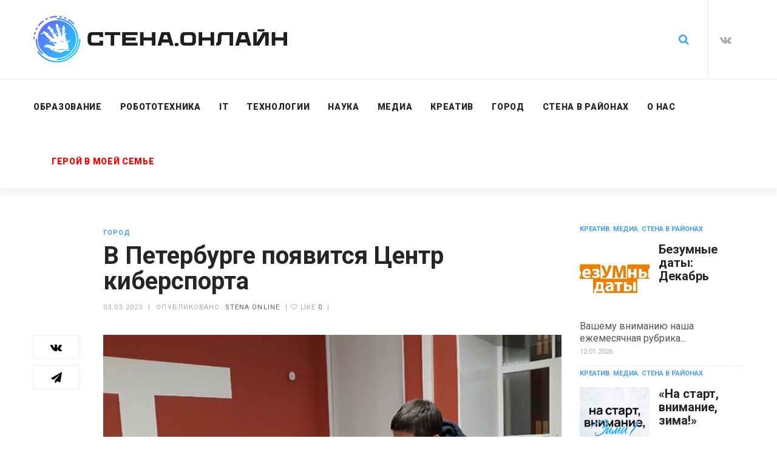

--- FILE ---
content_type: text/html; charset=UTF-8
request_url: https://stena.online/2023/03/12513/
body_size: 15072
content:
<!DOCTYPE html>
<html lang="ru-RU">
<head>
	<meta charset="UTF-8"/>
<meta name="viewport" content="width=device-width, initial-scale=1, maximum-scale=1">



<link rel="profile" href="http://gmpg.org/xfn/11" />



	<link rel="apple-touch-icon" sizes="144x144" href="https://stena.online/wp-content/uploads/logo/circle.svg">

	<link rel="apple-touch-icon" sizes="114x114" href="https://stena.online/wp-content/uploads/logo/circle.svg">

	<link rel="apple-touch-icon" sizes="72x72" href="https://stena.online/wp-content/uploads/logo/circle.svg">

	<link rel="apple-touch-icon" sizes="57x57" href="https://stena.online/wp-content/uploads/logo/circle.svg">
<title>В Петербурге появится Центр киберспорта &#8212; Стена Онлайн</title>
<meta name='robots' content='max-image-preview:large' />
<link rel='dns-prefetch' href='//fonts.googleapis.com' />
<link rel='stylesheet' id='gsf_google-fonts-css' href='https://fonts.googleapis.com/css?family=Josefin+Sans%3A100%2C100i%2C300%2C300i%2Cregular%2C400i%2C600%2C600i%2C700%2C700i%7COswald%3A300%2Cregular%2C700%7CRoboto%3A100%2C100i%2C300%2C300i%2C400%2C400i%2C500%2C500i%2C700%2C700i%2C900%2C900i&#038;subset=latin-ext%2Clatin%2Cvietnamese%2Cgreek-ext%2Cgreek%2Ccyrillic-ext%2Ccyrillic&#038;ver=6.6.4' type='text/css' media='all' />
<link rel='stylesheet' id='wp-block-library-css' href='https://stena.online/wp-includes/css/dist/block-library/style.min.css?ver=6.6.4' type='text/css' media='all' />
<style id='wp-block-library-theme-inline-css' type='text/css'>
.wp-block-audio :where(figcaption){color:#555;font-size:13px;text-align:center}.is-dark-theme .wp-block-audio :where(figcaption){color:#ffffffa6}.wp-block-audio{margin:0 0 1em}.wp-block-code{border:1px solid #ccc;border-radius:4px;font-family:Menlo,Consolas,monaco,monospace;padding:.8em 1em}.wp-block-embed :where(figcaption){color:#555;font-size:13px;text-align:center}.is-dark-theme .wp-block-embed :where(figcaption){color:#ffffffa6}.wp-block-embed{margin:0 0 1em}.blocks-gallery-caption{color:#555;font-size:13px;text-align:center}.is-dark-theme .blocks-gallery-caption{color:#ffffffa6}:root :where(.wp-block-image figcaption){color:#555;font-size:13px;text-align:center}.is-dark-theme :root :where(.wp-block-image figcaption){color:#ffffffa6}.wp-block-image{margin:0 0 1em}.wp-block-pullquote{border-bottom:4px solid;border-top:4px solid;color:currentColor;margin-bottom:1.75em}.wp-block-pullquote cite,.wp-block-pullquote footer,.wp-block-pullquote__citation{color:currentColor;font-size:.8125em;font-style:normal;text-transform:uppercase}.wp-block-quote{border-left:.25em solid;margin:0 0 1.75em;padding-left:1em}.wp-block-quote cite,.wp-block-quote footer{color:currentColor;font-size:.8125em;font-style:normal;position:relative}.wp-block-quote.has-text-align-right{border-left:none;border-right:.25em solid;padding-left:0;padding-right:1em}.wp-block-quote.has-text-align-center{border:none;padding-left:0}.wp-block-quote.is-large,.wp-block-quote.is-style-large,.wp-block-quote.is-style-plain{border:none}.wp-block-search .wp-block-search__label{font-weight:700}.wp-block-search__button{border:1px solid #ccc;padding:.375em .625em}:where(.wp-block-group.has-background){padding:1.25em 2.375em}.wp-block-separator.has-css-opacity{opacity:.4}.wp-block-separator{border:none;border-bottom:2px solid;margin-left:auto;margin-right:auto}.wp-block-separator.has-alpha-channel-opacity{opacity:1}.wp-block-separator:not(.is-style-wide):not(.is-style-dots){width:100px}.wp-block-separator.has-background:not(.is-style-dots){border-bottom:none;height:1px}.wp-block-separator.has-background:not(.is-style-wide):not(.is-style-dots){height:2px}.wp-block-table{margin:0 0 1em}.wp-block-table td,.wp-block-table th{word-break:normal}.wp-block-table :where(figcaption){color:#555;font-size:13px;text-align:center}.is-dark-theme .wp-block-table :where(figcaption){color:#ffffffa6}.wp-block-video :where(figcaption){color:#555;font-size:13px;text-align:center}.is-dark-theme .wp-block-video :where(figcaption){color:#ffffffa6}.wp-block-video{margin:0 0 1em}:root :where(.wp-block-template-part.has-background){margin-bottom:0;margin-top:0;padding:1.25em 2.375em}
</style>
<link rel='stylesheet' id='eedee-gutenslider-init-css' href='https://stena.online/wp-content/plugins/gutenslider/build/gutenslider-init.css?ver=1730541122' type='text/css' media='all' />
<style id='classic-theme-styles-inline-css' type='text/css'>
/*! This file is auto-generated */
.wp-block-button__link{color:#fff;background-color:#32373c;border-radius:9999px;box-shadow:none;text-decoration:none;padding:calc(.667em + 2px) calc(1.333em + 2px);font-size:1.125em}.wp-block-file__button{background:#32373c;color:#fff;text-decoration:none}
</style>
<style id='global-styles-inline-css' type='text/css'>
:root{--wp--preset--aspect-ratio--square: 1;--wp--preset--aspect-ratio--4-3: 4/3;--wp--preset--aspect-ratio--3-4: 3/4;--wp--preset--aspect-ratio--3-2: 3/2;--wp--preset--aspect-ratio--2-3: 2/3;--wp--preset--aspect-ratio--16-9: 16/9;--wp--preset--aspect-ratio--9-16: 9/16;--wp--preset--color--black: #000000;--wp--preset--color--cyan-bluish-gray: #abb8c3;--wp--preset--color--white: #ffffff;--wp--preset--color--pale-pink: #f78da7;--wp--preset--color--vivid-red: #cf2e2e;--wp--preset--color--luminous-vivid-orange: #ff6900;--wp--preset--color--luminous-vivid-amber: #fcb900;--wp--preset--color--light-green-cyan: #7bdcb5;--wp--preset--color--vivid-green-cyan: #00d084;--wp--preset--color--pale-cyan-blue: #8ed1fc;--wp--preset--color--vivid-cyan-blue: #0693e3;--wp--preset--color--vivid-purple: #9b51e0;--wp--preset--gradient--vivid-cyan-blue-to-vivid-purple: linear-gradient(135deg,rgba(6,147,227,1) 0%,rgb(155,81,224) 100%);--wp--preset--gradient--light-green-cyan-to-vivid-green-cyan: linear-gradient(135deg,rgb(122,220,180) 0%,rgb(0,208,130) 100%);--wp--preset--gradient--luminous-vivid-amber-to-luminous-vivid-orange: linear-gradient(135deg,rgba(252,185,0,1) 0%,rgba(255,105,0,1) 100%);--wp--preset--gradient--luminous-vivid-orange-to-vivid-red: linear-gradient(135deg,rgba(255,105,0,1) 0%,rgb(207,46,46) 100%);--wp--preset--gradient--very-light-gray-to-cyan-bluish-gray: linear-gradient(135deg,rgb(238,238,238) 0%,rgb(169,184,195) 100%);--wp--preset--gradient--cool-to-warm-spectrum: linear-gradient(135deg,rgb(74,234,220) 0%,rgb(151,120,209) 20%,rgb(207,42,186) 40%,rgb(238,44,130) 60%,rgb(251,105,98) 80%,rgb(254,248,76) 100%);--wp--preset--gradient--blush-light-purple: linear-gradient(135deg,rgb(255,206,236) 0%,rgb(152,150,240) 100%);--wp--preset--gradient--blush-bordeaux: linear-gradient(135deg,rgb(254,205,165) 0%,rgb(254,45,45) 50%,rgb(107,0,62) 100%);--wp--preset--gradient--luminous-dusk: linear-gradient(135deg,rgb(255,203,112) 0%,rgb(199,81,192) 50%,rgb(65,88,208) 100%);--wp--preset--gradient--pale-ocean: linear-gradient(135deg,rgb(255,245,203) 0%,rgb(182,227,212) 50%,rgb(51,167,181) 100%);--wp--preset--gradient--electric-grass: linear-gradient(135deg,rgb(202,248,128) 0%,rgb(113,206,126) 100%);--wp--preset--gradient--midnight: linear-gradient(135deg,rgb(2,3,129) 0%,rgb(40,116,252) 100%);--wp--preset--font-size--small: 13px;--wp--preset--font-size--medium: 20px;--wp--preset--font-size--large: 36px;--wp--preset--font-size--x-large: 42px;--wp--preset--spacing--20: 0.44rem;--wp--preset--spacing--30: 0.67rem;--wp--preset--spacing--40: 1rem;--wp--preset--spacing--50: 1.5rem;--wp--preset--spacing--60: 2.25rem;--wp--preset--spacing--70: 3.38rem;--wp--preset--spacing--80: 5.06rem;--wp--preset--shadow--natural: 6px 6px 9px rgba(0, 0, 0, 0.2);--wp--preset--shadow--deep: 12px 12px 50px rgba(0, 0, 0, 0.4);--wp--preset--shadow--sharp: 6px 6px 0px rgba(0, 0, 0, 0.2);--wp--preset--shadow--outlined: 6px 6px 0px -3px rgba(255, 255, 255, 1), 6px 6px rgba(0, 0, 0, 1);--wp--preset--shadow--crisp: 6px 6px 0px rgba(0, 0, 0, 1);}:where(.is-layout-flex){gap: 0.5em;}:where(.is-layout-grid){gap: 0.5em;}body .is-layout-flex{display: flex;}.is-layout-flex{flex-wrap: wrap;align-items: center;}.is-layout-flex > :is(*, div){margin: 0;}body .is-layout-grid{display: grid;}.is-layout-grid > :is(*, div){margin: 0;}:where(.wp-block-columns.is-layout-flex){gap: 2em;}:where(.wp-block-columns.is-layout-grid){gap: 2em;}:where(.wp-block-post-template.is-layout-flex){gap: 1.25em;}:where(.wp-block-post-template.is-layout-grid){gap: 1.25em;}.has-black-color{color: var(--wp--preset--color--black) !important;}.has-cyan-bluish-gray-color{color: var(--wp--preset--color--cyan-bluish-gray) !important;}.has-white-color{color: var(--wp--preset--color--white) !important;}.has-pale-pink-color{color: var(--wp--preset--color--pale-pink) !important;}.has-vivid-red-color{color: var(--wp--preset--color--vivid-red) !important;}.has-luminous-vivid-orange-color{color: var(--wp--preset--color--luminous-vivid-orange) !important;}.has-luminous-vivid-amber-color{color: var(--wp--preset--color--luminous-vivid-amber) !important;}.has-light-green-cyan-color{color: var(--wp--preset--color--light-green-cyan) !important;}.has-vivid-green-cyan-color{color: var(--wp--preset--color--vivid-green-cyan) !important;}.has-pale-cyan-blue-color{color: var(--wp--preset--color--pale-cyan-blue) !important;}.has-vivid-cyan-blue-color{color: var(--wp--preset--color--vivid-cyan-blue) !important;}.has-vivid-purple-color{color: var(--wp--preset--color--vivid-purple) !important;}.has-black-background-color{background-color: var(--wp--preset--color--black) !important;}.has-cyan-bluish-gray-background-color{background-color: var(--wp--preset--color--cyan-bluish-gray) !important;}.has-white-background-color{background-color: var(--wp--preset--color--white) !important;}.has-pale-pink-background-color{background-color: var(--wp--preset--color--pale-pink) !important;}.has-vivid-red-background-color{background-color: var(--wp--preset--color--vivid-red) !important;}.has-luminous-vivid-orange-background-color{background-color: var(--wp--preset--color--luminous-vivid-orange) !important;}.has-luminous-vivid-amber-background-color{background-color: var(--wp--preset--color--luminous-vivid-amber) !important;}.has-light-green-cyan-background-color{background-color: var(--wp--preset--color--light-green-cyan) !important;}.has-vivid-green-cyan-background-color{background-color: var(--wp--preset--color--vivid-green-cyan) !important;}.has-pale-cyan-blue-background-color{background-color: var(--wp--preset--color--pale-cyan-blue) !important;}.has-vivid-cyan-blue-background-color{background-color: var(--wp--preset--color--vivid-cyan-blue) !important;}.has-vivid-purple-background-color{background-color: var(--wp--preset--color--vivid-purple) !important;}.has-black-border-color{border-color: var(--wp--preset--color--black) !important;}.has-cyan-bluish-gray-border-color{border-color: var(--wp--preset--color--cyan-bluish-gray) !important;}.has-white-border-color{border-color: var(--wp--preset--color--white) !important;}.has-pale-pink-border-color{border-color: var(--wp--preset--color--pale-pink) !important;}.has-vivid-red-border-color{border-color: var(--wp--preset--color--vivid-red) !important;}.has-luminous-vivid-orange-border-color{border-color: var(--wp--preset--color--luminous-vivid-orange) !important;}.has-luminous-vivid-amber-border-color{border-color: var(--wp--preset--color--luminous-vivid-amber) !important;}.has-light-green-cyan-border-color{border-color: var(--wp--preset--color--light-green-cyan) !important;}.has-vivid-green-cyan-border-color{border-color: var(--wp--preset--color--vivid-green-cyan) !important;}.has-pale-cyan-blue-border-color{border-color: var(--wp--preset--color--pale-cyan-blue) !important;}.has-vivid-cyan-blue-border-color{border-color: var(--wp--preset--color--vivid-cyan-blue) !important;}.has-vivid-purple-border-color{border-color: var(--wp--preset--color--vivid-purple) !important;}.has-vivid-cyan-blue-to-vivid-purple-gradient-background{background: var(--wp--preset--gradient--vivid-cyan-blue-to-vivid-purple) !important;}.has-light-green-cyan-to-vivid-green-cyan-gradient-background{background: var(--wp--preset--gradient--light-green-cyan-to-vivid-green-cyan) !important;}.has-luminous-vivid-amber-to-luminous-vivid-orange-gradient-background{background: var(--wp--preset--gradient--luminous-vivid-amber-to-luminous-vivid-orange) !important;}.has-luminous-vivid-orange-to-vivid-red-gradient-background{background: var(--wp--preset--gradient--luminous-vivid-orange-to-vivid-red) !important;}.has-very-light-gray-to-cyan-bluish-gray-gradient-background{background: var(--wp--preset--gradient--very-light-gray-to-cyan-bluish-gray) !important;}.has-cool-to-warm-spectrum-gradient-background{background: var(--wp--preset--gradient--cool-to-warm-spectrum) !important;}.has-blush-light-purple-gradient-background{background: var(--wp--preset--gradient--blush-light-purple) !important;}.has-blush-bordeaux-gradient-background{background: var(--wp--preset--gradient--blush-bordeaux) !important;}.has-luminous-dusk-gradient-background{background: var(--wp--preset--gradient--luminous-dusk) !important;}.has-pale-ocean-gradient-background{background: var(--wp--preset--gradient--pale-ocean) !important;}.has-electric-grass-gradient-background{background: var(--wp--preset--gradient--electric-grass) !important;}.has-midnight-gradient-background{background: var(--wp--preset--gradient--midnight) !important;}.has-small-font-size{font-size: var(--wp--preset--font-size--small) !important;}.has-medium-font-size{font-size: var(--wp--preset--font-size--medium) !important;}.has-large-font-size{font-size: var(--wp--preset--font-size--large) !important;}.has-x-large-font-size{font-size: var(--wp--preset--font-size--x-large) !important;}
:where(.wp-block-post-template.is-layout-flex){gap: 1.25em;}:where(.wp-block-post-template.is-layout-grid){gap: 1.25em;}
:where(.wp-block-columns.is-layout-flex){gap: 2em;}:where(.wp-block-columns.is-layout-grid){gap: 2em;}
:root :where(.wp-block-pullquote){font-size: 1.5em;line-height: 1.6;}
</style>
<link rel='stylesheet' id='gsf_admin-bar-css' href='https://stena.online/wp-content/plugins/achilles-framework/assets/css/admin-bar.min.css?ver=1.4' type='text/css' media='all' />
<link rel='stylesheet' id='font-awesome-css' href='https://stena.online/wp-content/plugins/achilles-framework/libs/smart-framework/assets/vendors/font-awesome/css/font-awesome.min.css?ver=4.7.0' type='text/css' media='all' />
<link rel='stylesheet' id='font-elegant-css' href='https://stena.online/wp-content/themes/g5plus-achilles/assets/vendors/font-elegant/css/font-elegant.min.css?ver=6.6.4' type='text/css' media='all' />
<link rel='stylesheet' id='gsf_xmenu-animate-css' href='https://stena.online/wp-content/plugins/achilles-framework/core/xmenu/assets/css/animate.min.css?ver=3.5.1' type='text/css' media='all' />
<link rel='stylesheet' id='ladda-css' href='https://stena.online/wp-content/plugins/g5plus-post-like/assets/vendors/ladda/ladda-themeless.min.css?ver=1.0' type='text/css' media='all' />
<link rel='stylesheet' id='dashicons-css' href='https://stena.online/wp-includes/css/dashicons.min.css?ver=6.6.4' type='text/css' media='all' />
<link rel='stylesheet' id='post-views-counter-frontend-css' href='https://stena.online/wp-content/plugins/post-views-counter/css/frontend.min.css?ver=1.4.7' type='text/css' media='all' />
<link rel='stylesheet' id='bootstrap-css' href='https://stena.online/wp-content/themes/g5plus-achilles/assets/vendors/bootstrap/css/bootstrap.min.css?ver=3.3.7' type='text/css' media='all' />
<link rel='stylesheet' id='custom-bootstrap-css' href='https://stena.online/wp-content/themes/g5plus-achilles/assets/vendors/bootstrap/css/custom-bootstrap.min.css?ver=3.3.7' type='text/css' media='all' />
<link rel='stylesheet' id='owl-carousel-css' href='https://stena.online/wp-content/themes/g5plus-achilles/assets/vendors/owl.carousel/assets/owl.carousel.min.css?ver=2.2.0' type='text/css' media='all' />
<link rel='stylesheet' id='owl-carousel-theme-default-css' href='https://stena.online/wp-content/themes/g5plus-achilles/assets/vendors/owl.carousel/assets/owl.theme.default.min.css?ver=2.2.0' type='text/css' media='all' />
<link rel='stylesheet' id='perfect-scrollbar-css' href='https://stena.online/wp-content/plugins/achilles-framework/libs/smart-framework/assets/vendors/perfect-scrollbar/css/perfect-scrollbar.min.css?ver=0.6.11' type='text/css' media='all' />
<link rel='stylesheet' id='magnific-popup-css' href='https://stena.online/wp-content/plugins/achilles-framework/libs/smart-framework/assets/vendors/magnific-popup/magnific-popup.min.css?ver=1.1.0' type='text/css' media='all' />
<link rel='stylesheet' id='animate-css-css' href='https://stena.online/wp-content/themes/g5plus-achilles/assets/css/animate.min.css?ver=1.0' type='text/css' media='all' />
<link rel='stylesheet' id='gsf_main-css' href='https://stena.online/wp-content/themes/g5plus-achilles/style.min.css?ver=6.6.4' type='text/css' media='all' />
<style id='gsf_main-inline-css' type='text/css'>
			body {
				background-color: #fff !important
			}				.site-loading {
					background-color: #fff !important;
				}                        .top-drawer-content {
                                                        padding-top: 10px;                            padding-bottom: 10px;
                        }                        #primary-content {
                                                        padding-left: 0px;                            padding-right: 0px;                            padding-top: 60px;                            padding-bottom: 60px;
                        }                .thumbnail-size-thumbnail:before {
                    padding-bottom: 100%;
                }                .thumbnail-size-medium:before {
                    padding-bottom: 100%;
                }                .thumbnail-size-large:before {
                    padding-bottom: 100%;
                }                .thumbnail-size-gs-tiny:before {
                    padding-bottom: 19998%;
                }                .thumbnail-size-xl:before {
                    padding-bottom: 624.9375%;
                }                .thumbnail-size-xxl:before {
                    padding-bottom: 454.5%;
                }                .thumbnail-size-xxxl:before {
                    padding-bottom: 357.10714285714%;
                }                .thumbnail-size-xxxxl:before {
                    padding-bottom: 294.08823529412%;
                }                .thumbnail-size-xxxxxl:before {
                    padding-bottom: 249.975%;
                }                .thumbnail-size-1536x1536:before {
                    padding-bottom: 100%;
                }                .thumbnail-size-2048x2048:before {
                    padding-bottom: 100%;
                }.vc_custom_1619513376177{background-color: #f7f7f7 !important;}                .canvas-overlay {
                    cursor: url(https://stena.online/wp-content/themes/g5plus-achilles/assets/images/close.png) 15 15, default;
                }
</style>
<link rel='stylesheet' id='gsf_skin_skin-light-css' href='https://stena.online/wp-content/themes/g5plus-achilles/assets/skin/skin-light.min.css?ver=6.6.4' type='text/css' media='all' />
<link rel='stylesheet' id='js_composer_front-css' href='https://stena.online/wp-content/plugins/js_composer/assets/css/js_composer.min.css?ver=6.5.0' type='text/css' media='all' />
<link rel='stylesheet' id='child-style-css' href='https://stena.online/wp-content/themes/g5plus-achilles-child/style.css?ver=6.6.4' type='text/css' media='all' />
<script type="text/javascript" src="https://stena.online/wp-includes/js/jquery/jquery.min.js?ver=3.7.1" id="jquery-core-js"></script>
<script type="text/javascript" src="https://stena.online/wp-includes/js/jquery/jquery-migrate.min.js?ver=3.4.1" id="jquery-migrate-js"></script>
<link rel="https://api.w.org/" href="https://stena.online/wp-json/" /><link rel="alternate" title="JSON" type="application/json" href="https://stena.online/wp-json/wp/v2/posts/12513" /><meta name="generator" content="WordPress 6.6.4" />
<link rel="canonical" href="https://stena.online/2023/03/12513/" />
<link rel='shortlink' href='https://stena.online/?p=12513' />
<link rel="alternate" title="oEmbed (JSON)" type="application/json+oembed" href="https://stena.online/wp-json/oembed/1.0/embed?url=https%3A%2F%2Fstena.online%2F2023%2F03%2F12513%2F" />
<style type="text/css" id="g5plus-custom-css"></style><style type="text/css" id="g5plus-custom-js"></style><meta name="generator" content="Powered by WPBakery Page Builder - drag and drop page builder for WordPress."/>
<link rel="icon" href="https://stena.online/wp-content/uploads/2024/09/СТЕНА.ОНЛАЙН-Логотип-1.png" sizes="32x32" />
<link rel="icon" href="https://stena.online/wp-content/uploads/2024/09/СТЕНА.ОНЛАЙН-Логотип-1.png" sizes="192x192" />
<link rel="apple-touch-icon" href="https://stena.online/wp-content/uploads/2024/09/СТЕНА.ОНЛАЙН-Логотип-1.png" />
<meta name="msapplication-TileImage" content="https://stena.online/wp-content/uploads/2024/09/СТЕНА.ОНЛАЙН-Логотип-1.png" />
<style type="text/css" id="gsf-custom-css"></style>		<style type="text/css" id="wp-custom-css">
			/* Пункт главного меню Герой в моей семье*/
#hero-link {
	color: red;
}
.entry-thumb-wrap.entry-thumb-single.entry-thumb-mode-image {
 text-align: left!important;
}
a {
	color: #3e9fff;
}
li.meta-view .post-views  {
	display: none;
}
a:hover, 
    color: #684CE6!important;
}
article.post-default .gf-post-meta > li > a:hover {
    color: #684CE6;
    text-decoration: none;
}
.skin-light .main-menu a:hover, .gf-skin .skin-light .main-menu a:hover, .gf-skin .gf-skin .skin-light .main-menu a:hover, .gf-skin .gf-skin .gf-skin .skin-light .main-menu a:hover {
    color: #684CE6;
}
.skin-light.sub-menu a:hover, .gf-skin .skin-light.sub-menu a:hover, .gf-skin .gf-skin .skin-light.sub-menu a:hover, .gf-skin .gf-skin .gf-skin .skin-light.sub-menu a:hover {
    color: #684CE6;
}
.skin-light.sub-menu a, .gf-skin .skin-light.sub-menu a, .gf-skin .gf-skin .skin-light.sub-menu a, .gf-skin .gf-skin .gf-skin .skin-light.sub-menu a {
    font-weight: 400;
}
.gf-cate-title h1 {
		font-weight: 300;
}
article.post-default .gf-post-meta > li > a:hover {
    color: #684CE6;
}
.skin-light a:hover, .gf-skin .skin-light a:hover, .gf-skin .gf-skin .skin-light a:hover, .gf-skin .gf-skin .gf-skin .skin-light a:hover, .skin-light .gsf-link:hover, .gf-skin .skin-light .gsf-link:hover, .gf-skin .gf-skin .skin-light .gsf-link:hover, .gf-skin .gf-skin .gf-skin .skin-light .gsf-link:hover, .skin-light a:focus, .gf-skin .skin-light a:focus, .gf-skin .gf-skin .skin-light a:focus, .gf-skin .gf-skin .gf-skin .skin-light a:focus, .skin-light .gsf-link:focus, .gf-skin .skin-light .gsf-link:focus, .gf-skin .gf-skin .skin-light .gsf-link:focus, .gf-skin .gf-skin .gf-skin .skin-light .gsf-link:focus {
    color: #684CE6;
}
.skin-light a:hover, .gf-skin .skin-light a:hover, .gf-skin .gf-skin .skin-light a:hover, .gf-skin .gf-skin .gf-skin .skin-light a:hover, .skin-light .gsf-link:hover, .gf-skin .skin-light .gsf-link:hover, .gf-skin .gf-skin .skin-light .gsf-link:hover, .gf-skin .gf-skin .gf-skin .skin-light .gsf-link:hover, .skin-light a:focus, .gf-skin .skin-light a:focus, .gf-skin .gf-skin .skin-light a:focus, .gf-skin .gf-skin .gf-skin .skin-light a:focus, .skin-light .gsf-link:focus, .gf-skin .skin-light .gsf-link:focus, .gf-skin .gf-skin .skin-light .gsf-link:focus, .gf-skin .gf-skin .gf-skin .skin-light .gsf-link:focus {
    color: #684CE6;
}
article.post-default .gf-post-meta > li > a:hover {
    color: #684CE6;
    text-decoration: none;
}
article.post-default .gf-post-meta > li > a:hover {
    color: #684CE6;
    text-decoration: none;
}
article.post-single .gf-post-meta > li a:hover {
    color: #684CE6 !important;
}
article.post-single .gf-post-meta > li a:hover {
    color: #684CE6 !important;
}
.owl-carousel.owl-theme .owl-dots .owl-dot.active span, .owl-carousel.owl-theme .owl-dots .owl-dot:hover span {
    background: #684CE6;
    border-color: #684CE6;
}
.years-wrapper {
        width: 100%;
    }
.years-banner {
        width: 100%;
    }		</style>
		<noscript><style> .wpb_animate_when_almost_visible { opacity: 1; }</style></noscript></head>
<body class="post-template-default single single-post postid-12513 single-format-standard wp-embed-responsive chrome single-post-layout-3 wpb-js-composer js-comp-ver-6.5.0 vc_responsive" >
<!-- Open Wrapper -->
<div id="gf-wrapper" class="gf-skin skin-light">
	<header data-layout="header-1" data-responsive-breakpoint="1199" data-sticky-skin="gf-skin skin-light" class="main-header header-1 gf-skin skin-light">
		<div class="header-wrap gf-border-bottom border-color">
	<div class="header-above gf-border-bottom border-color">
		<div class="container">
			<div class="header-inner x-nav-menu-container clearfix">
				<ul class="header-customize header-customize-left gf-inline">
				</ul>
				<div class="logo-header has-logo-sticky">
	<a class="main-logo" href="https://stena.online/"
	   title="Стена Онлайн-Городская интернет-газета школьников">
					<img  src="http://stena.online/wp-content/uploads/2025/07/stena-logo-20250721.png"
															   alt="Стена Онлайн-Городская интернет-газета школьников">
			</a>
			<a class="sticky-logo" href="https://stena.online/" title="Стена Онлайн-Городская интернет-газета школьников">
							<img  src="http://stena.online/wp-content/uploads/2025/07/stena-logo-20250721.png"
																		  alt="Стена Онлайн-Городская интернет-газета школьников">
					</a>
	</div>
				<ul class="header-customize header-customize-right gf-inline">
						<li class="customize-search">
				<a class="search-popup-link" href="#search-popup"><i class="fa fa-search"></i></a>

			</li>
					<li class="customize-social-networks">
				<ul class="gf-social-icon gf-inline">
									<li class="social-vk">
									<a class="" title="VK" href="https://vk.com/stena.online"><i class="fa fa-vk"></i></a>
				
			</li>
			</ul>

			</li>
			</ul>
			</div>
		</div>
	</div>
	<nav data-skin="gf-skin skin-light" class="primary-menu gf-skin skin-light header-sticky">
		<div class="container">
			<div class="primary-menu-inner">
				<ul class="header-customize header-customize-nav_left gf-inline">
				</ul>
				<div class="logo-header has-logo-sticky">
	<a class="main-logo" href="https://stena.online/"
	   title="Стена Онлайн-Городская интернет-газета школьников">
					<img  src="http://stena.online/wp-content/uploads/2025/07/stena-logo-20250721.png"
															   alt="Стена Онлайн-Городская интернет-газета школьников">
			</a>
			<a class="sticky-logo" href="https://stena.online/" title="Стена Онлайн-Городская интернет-газета школьников">
							<img  src="http://stena.online/wp-content/uploads/2025/07/stena-logo-20250721.png"
																		  alt="Стена Онлайн-Городская интернет-газета школьников">
					</a>
	</div>
									<ul id="main-menu" class="main-menu clearfix x-nav-menu"><li id="menu-item-7350" class="menu-item menu-item-type-taxonomy menu-item-object-category menu-item-7350" data-transition="x-fadeInUp"><a class="x-menu-link"  href="https://stena.online/category/%d0%be%d0%b1%d1%80%d0%b0%d0%b7%d0%be%d0%b2%d0%b0%d0%bd%d0%b8%d0%b5/"><span class='x-menu-link-text'>Образование</span></a></li>
<li id="menu-item-13882" class="menu-item menu-item-type-taxonomy menu-item-object-category menu-item-13882" data-transition="x-fadeInUp"><a class="x-menu-link"  href="https://stena.online/category/%d1%80%d0%be%d0%b1%d0%be%d1%82%d0%be%d1%82%d0%b5%d1%85%d0%bd%d0%b8%d0%ba%d0%b0/"><span class='x-menu-link-text'>Робототехника</span></a></li>
<li id="menu-item-13880" class="menu-item menu-item-type-taxonomy menu-item-object-category menu-item-13880" data-transition="x-fadeInUp"><a class="x-menu-link"  href="https://stena.online/category/it/"><span class='x-menu-link-text'>IT</span></a></li>
<li id="menu-item-10815" class="menu-item menu-item-type-taxonomy menu-item-object-category menu-item-10815" data-transition="x-fadeInUp"><a class="x-menu-link"  href="https://stena.online/category/%d1%82%d0%b5%d1%85%d0%bd%d0%be%d0%bb%d0%be%d0%b3%d0%b8%d0%b8/"><span class='x-menu-link-text'>Технологии</span></a></li>
<li id="menu-item-10813" class="menu-item menu-item-type-taxonomy menu-item-object-category menu-item-10813" data-transition="x-fadeInUp"><a class="x-menu-link"  href="https://stena.online/category/%d0%bd%d0%b0%d1%83%d0%ba%d0%b0/"><span class='x-menu-link-text'>Наука</span></a></li>
<li id="menu-item-13881" class="menu-item menu-item-type-taxonomy menu-item-object-category menu-item-13881" data-transition="x-fadeInUp"><a class="x-menu-link"  href="https://stena.online/category/%d0%bc%d0%b5%d0%b4%d0%b8%d0%b0/"><span class='x-menu-link-text'>Медиа</span></a></li>
<li id="menu-item-7313" class="menu-item menu-item-type-taxonomy menu-item-object-category menu-item-7313" data-transition="x-fadeInUp"><a class="x-menu-link"  href="https://stena.online/category/%d0%ba%d1%80%d0%b5%d0%b0%d1%82%d0%b8%d0%b2/"><span class='x-menu-link-text'>Креатив</span></a></li>
<li id="menu-item-7308" class="menu-item menu-item-type-taxonomy menu-item-object-category current-post-ancestor current-menu-parent current-post-parent menu-item-7308" data-transition="x-fadeInUp"><a class="x-menu-link"  href="https://stena.online/category/%d0%b3%d0%be%d1%80%d0%be%d0%b4/"><span class='x-menu-link-text'>Город</span></a></li>
<li id="menu-item-10806" class="menu-item menu-item-type-taxonomy menu-item-object-category menu-item-10806" data-transition="x-fadeInUp"><a class="x-menu-link"  href="https://stena.online/category/stenavr/"><span class='x-menu-link-text'>Стена в районах</span></a></li>
<li id="menu-item-510" class="menu-item menu-item-type-post_type menu-item-object-page menu-item-510" data-transition="x-fadeInUp"><a class="x-menu-link"  href="https://stena.online/about/"><span class='x-menu-link-text'>О НАС</span></a></li>
<li id="menu-item-13450" class="menu-item menu-item-type-post_type menu-item-object-page menu-item-13450" data-transition="x-fadeInUp"><a class="x-menu-link"  href="https://stena.online/hero-in-my-family/"><span class='x-menu-link-text'><span id="hero-link">Герой в моей семье</span></span></a></li>
</ul>								<ul class="header-customize header-customize-nav_right gf-inline">
				</ul>
			</div>
		</div>
	</nav>
</div>


</header>
<header data-sticky-skin="gf-skin skin-light" class="mobile-header header-1 gf-skin skin-light">
		<div class="mobile-header-wrap">
	<div class="container">
		<div class="mobile-header-inner clearfix">
			<div class="mobile-header-menu">
	<div data-off-canvas="true" data-off-canvas-target="#mobile-navigation-wrapper" data-off-canvas-position="left"
	     class="gf-toggle-icon"><span></span></div>
</div>
			<div class="mobile-logo-header">
	<a href="https://stena.online/" title="Стена Онлайн-Городская интернет-газета школьников">
					<img  src="http://stena.online/wp-content/uploads/2025/07/stena-logo-20250721.png" alt="Стена Онлайн-Городская интернет-газета школьников">
			</a>
</div>


			<ul class="header-customize header-customize-mobile gf-inline">
						<li class="customize-search">
				<a class="search-popup-link" href="#search-popup"><i class="fa fa-search"></i></a>

			</li>
			</ul>
		</div>
	</div>
</div>
	</header>
	<!-- Open Wrapper Content -->
	<div id="wrapper-content" class="clearfix ">
		<!-- Primary Content Wrapper -->
<div id="primary-content" class="">
		<!-- Primary Content Container -->
		<div class="container clearfix">
								<!-- Primary Content Row -->
		<div class="row clearfix">
			<!-- Primary Content Inner -->
			<div class="col-md-9">
				
<div class="gf-single-wrap clearfix">
	<article id="post-12513" class="post-single clearfix post-12513 post type-post status-publish format-standard has-post-thumbnail hentry category-4158">
		<div class="gf-post-content">
			<div class="gf-entry-meta-top">
				<ul class="gf-post-meta gf-inline">
	<li class="meta-cat">
		<a href="https://stena.online/category/%d0%b3%d0%be%d1%80%d0%be%d0%b4/" rel="category tag">Город</a>	</li>
</ul>
				<h3 class="gf-post-title">В Петербурге появится Центр киберспорта</h3>
				<ul class="gf-post-meta gf-inline">
	<li class="meta-date">
		<a href="https://stena.online/2023/03/12513/" rel="bookmark" title="В Петербурге появится Центр киберспорта"> 03.03.2023 </a>
	</li>
	<li>|</li>
	<li class="meta-author">
		<span>Опубликовано: </span><a title="STENA Online" href="https://stena.online/author/admin/">STENA Online</a>
	</li>
		<li>|</li><li class="meta-like"><a data-spinner-color="#3e9fff"
   data-style="zoom-in"
   data-spinner-size="20"
   class="ladda-button gf-post-like"
   data-post-like="true"
   data-options='{"action":"gpl_post_like","id":12513,"status":false,"nonce":"ae97537dc9"}'
   href="javascript:;">
	<i class="fa fa-heart-o"></i> Like <span class="post-like-count">0</span>
</a>


</li>			<li>|</li>
		<li class="meta-view">
			<div class="post-views content-post post-12513 entry-meta load-static">
				<span class="post-views-icon dashicons dashicons-chart-bar"></span> <span class="post-views-label">Просмотров:</span> <span class="post-views-count">566</span>
			</div>		</li>
		</ul>
			</div>
			<div class="gf-post-content-inner clearfix">
				<div class="gf-post-content-inner-left">
					<ul class="gf-social-icon gf-inline social-icon-square">
			<li class="pinterest">
						<a class=""
			   href="https://vk.com/share.php?url=https://stena.online/2023/03/12513/&image=https://stena.online/wp-content/uploads/2019/08/киберспорт.jpg&title=В Петербурге появится Центр киберспорта" data-toggle="tooltip" title="vk" target="_blank"
			   rel="nofollow">
				<i class="fa fa-vk"></i> 			</a>
		</li>
				<li class="telegram">
						<a class=""
			   href="https://t.me/share/url?url=https://stena.online/2023/03/12513/&text=В Петербурге появится Центр киберспорта" data-toggle="tooltip" title="telegram" target="_blank"
			   rel="nofollow">
				<i class="fa fa-send"></i> 			</a>
		</li>
		</ul>
				</div>
				<div class="gf-post-content-inner-right">
							<div class="entry-thumb-wrap entry-thumb-mode-image entry-thumb-format- entry-thumb-single entry-thumb-mode-image">
		
							<div class="entry-thumbnail">
	<a data-magnific="true" data-gallery-id="" data-magnific-options='[]' href="https://stena.online/wp-content/uploads/2019/08/киберспорт.jpg" class="zoom-image"><i class="fa fa-expand"></i></a>

	
			
					<div class="entry-thumbnail-overlay" title="В Петербурге появится Центр киберспорта">
				<img width="800" height="534" src="https://stena.online/wp-content/uploads/2019/08/киберспорт.jpg" class="img-responsive" alt="киберспорт">
			</div>
			</div>


	
			</div>

					<div class="gf-entry-content clearfix">
						
<p>В Санкт-Петербурге работают над созданием Центра киберспорта. Его обещают открыть в 2024 году.</p>



<p>Центр расположится на проспекте Наставников, о чем сообщил глава&nbsp;Красногвардейского района Евгений Разумишкин. По его словам, в районном центре спорта уже идет ремонт, все работы должны быть завершены к марту следующего года – в здании появится пространство для геймеров.</p>



<blockquote class="wp-block-quote is-layout-flow wp-block-quote-is-layout-flow"><p><em>«Компьютерные игры давно перестали быть просто увлечением, сегодня это целая индустрия, которая стала официальным видом спорта и переросла в профессию», — отметил Разумишкин.</em></p></blockquote>



<p>Планируется, что в Центре киберспорта будет установлено 30 игровых ПК, зона с игровыми консолями, VR-площадка. Также Центр будет оснащен всем необходимым для проведения видеоигровых соревнований и их трансляций.</p>
					</div>
					<ul class="gf-post-meta gf-inline">
	</ul>
				</div>
			</div>
		
		</div>
	</article>
	<div class="entry-meta-tag-and-share-wrap clearfix">
			<div class="gf-post-meta-tag">
					</div>
				<div class="gf-post-meta-share">
			<ul class="gf-social-icon gf-inline social-icon-square">
			<li class="pinterest">
						<a class=""
			   href="https://vk.com/share.php?url=https://stena.online/2023/03/12513/&image=https://stena.online/wp-content/uploads/2019/08/киберспорт.jpg&title=В Петербурге появится Центр киберспорта" data-toggle="tooltip" title="vk" target="_blank"
			   rel="nofollow">
				<i class="fa fa-vk"></i> 			</a>
		</li>
				<li class="telegram">
						<a class=""
			   href="https://t.me/share/url?url=https://stena.online/2023/03/12513/&text=В Петербурге появится Центр киберспорта" data-toggle="tooltip" title="telegram" target="_blank"
			   rel="nofollow">
				<i class="fa fa-send"></i> 			</a>
		</li>
		</ul>
		</div>
	</div>
<nav class="gf-post-navigation clearfix">
		<div class="post-prev post-prev-12573 post-nav-bg">
					<span><a href="https://stena.online/2023/03/12573/" title="Предыдущая статья">Предыдущая статья</a></span>
			<h3 class="gf-post-title">
				<a href="https://stena.online/2023/03/12573/" title="Возможности «Пушкинской карты» хотят расширить">Возможности «Пушкинской карты» хотят расширить</a>
			</h3>
			</div>
		<div class="post-next post-next-12511 post-nav-bg">
					<span><a href="https://stena.online/2023/03/12511/" title="Следующая статья">Следующая статья</a></span>
			<h3 class="gf-post-title">
			<a href="https://stena.online/2023/03/12511/"
			   title="Открылся прием заявок от студентов на именные стипендии">Открылся прием заявок от студентов на именные стипендии</a>
			</h3>
			</div>
</nav>
<div class="gf-single-related-wrap">
	<h4 class="gf-heading-title"><span class="fw-bold text-normal accent-color">Читать </span>еще</h4>
	<div data-items-wrapper class="gf-blog-wrap clearfix">
		<div data-owl-options='{"dots":true,"items":3,"margin":40,"slideBy":3,"responsive":{"1200":{"items":3,"margin":40,"slideBy":3},"992":{"items":3,"margin":40,"slideBy":3},"768":{"items":2,"margin":40,"slideBy":2},"0":{"items":2,"margin":40,"slideBy":2}},"autoHeight":true}' data-items-container="true" class="gf-blog-inner clearfix layout-large-image-3 blog-has-sidebar owl-carousel owl-theme">
		<article class="clearfix post-default post-large-image-3 post-13968 post type-post status-publish format-standard has-post-thumbnail hentry category-4158 category-2034 category-5255 category-stenavr">
	<div class="gf-post-inner clearfix">
				<div class="entry-thumb-wrap entry-thumb-mode-background entry-thumb-format- entry-thumb-mode-background">
		
							<div class="entry-thumbnail">
	<a data-magnific="true" data-gallery-id="" data-magnific-options='[]' href="https://stena.online/wp-content/uploads/2025/12/mHjbreJOpD2nBJAODkeIH7ZVXQ0CjLSEr9iIjOpYE3aKWVVB3Js-Nfh8waP2D74JEEl59Yf50s8Utxh1M0z-vopU.jpg" class="zoom-image"><i class="fa fa-expand"></i></a>

	
								<a data-original="https://stena.online/wp-content/uploads/2025/12/mHjbreJOpD2nBJAODkeIH7ZVXQ0CjLSEr9iIjOpYE3aKWVVB3Js-Nfh8waP2D74JEEl59Yf50s8Utxh1M0z-vopU.jpg" class="entry-thumbnail-overlay thumbnail-size-large-image-3 placeholder-image gf-lazy" href="https://stena.online/2025/12/13968/" title="Волшебство приходит в зоопарк"></a>
			</div>


	
			</div>

		<div class="gf-post-content">
			<ul class="gf-post-meta gf-inline">
	<li class="meta-cat">
		<a href="https://stena.online/category/%d0%b3%d0%be%d1%80%d0%be%d0%b4/" rel="category tag">Город</a>, <a href="https://stena.online/category/%d0%ba%d1%80%d0%b5%d0%b0%d1%82%d0%b8%d0%b2/" rel="category tag">Креатив</a>, <a href="https://stena.online/category/%d0%bc%d0%b5%d0%b4%d0%b8%d0%b0/" rel="category tag">Медиа</a>, <a href="https://stena.online/category/stenavr/" rel="category tag">Стена в районах</a>	</li>
</ul>
			<h3 class="gf-post-title"><a title="Волшебство приходит в зоопарк" href="https://stena.online/2025/12/13968/">Волшебство приходит в зоопарк</a></h3>
		</div>
	</div>
</article>
<article class="clearfix post-default post-large-image-3 post-13898 post type-post status-publish format-standard has-post-thumbnail hentry category-4158 category-2034 category-5255">
	<div class="gf-post-inner clearfix">
				<div class="entry-thumb-wrap entry-thumb-mode-background entry-thumb-format- entry-thumb-mode-background">
		
							<div class="entry-thumbnail">
	<a data-magnific="true" data-gallery-id="" data-magnific-options='[]' href="https://stena.online/wp-content/uploads/2025/10/fairytale-life.jpg" class="zoom-image"><i class="fa fa-expand"></i></a>

	
								<a data-original="https://stena.online/wp-content/uploads/2025/10/fairytale-life.jpg" class="entry-thumbnail-overlay thumbnail-size-large-image-3 placeholder-image gf-lazy" href="https://stena.online/2025/04/13898/" title="Не жизнь,  а сказка!"></a>
			</div>


	
			</div>

		<div class="gf-post-content">
			<ul class="gf-post-meta gf-inline">
	<li class="meta-cat">
		<a href="https://stena.online/category/%d0%b3%d0%be%d1%80%d0%be%d0%b4/" rel="category tag">Город</a>, <a href="https://stena.online/category/%d0%ba%d1%80%d0%b5%d0%b0%d1%82%d0%b8%d0%b2/" rel="category tag">Креатив</a>, <a href="https://stena.online/category/%d0%bc%d0%b5%d0%b4%d0%b8%d0%b0/" rel="category tag">Медиа</a>	</li>
</ul>
			<h3 class="gf-post-title"><a title="Не жизнь,  а сказка!" href="https://stena.online/2025/04/13898/">Не жизнь,  а сказка!</a></h3>
		</div>
	</div>
</article>
<article class="clearfix post-default post-large-image-3 post-13986 post type-post status-publish format-standard has-post-thumbnail hentry category-4158 category-2034 category-5255 category-stenavr">
	<div class="gf-post-inner clearfix">
				<div class="entry-thumb-wrap entry-thumb-mode-background entry-thumb-format- entry-thumb-mode-background">
		
							<div class="entry-thumbnail">
	<a data-magnific="true" data-gallery-id="" data-magnific-options='[]' href="https://stena.online/wp-content/uploads/2025/01/photo_5426863265410649884_y.jpg" class="zoom-image"><i class="fa fa-expand"></i></a>

	
								<a data-original="https://stena.online/wp-content/uploads/2025/01/photo_5426863265410649884_y.jpg" class="entry-thumbnail-overlay thumbnail-size-large-image-3 placeholder-image gf-lazy" href="https://stena.online/2025/01/13986/" title="Топ-Гид: 25 и 26 января"></a>
			</div>


	
			</div>

		<div class="gf-post-content">
			<ul class="gf-post-meta gf-inline">
	<li class="meta-cat">
		<a href="https://stena.online/category/%d0%b3%d0%be%d1%80%d0%be%d0%b4/" rel="category tag">Город</a>, <a href="https://stena.online/category/%d0%ba%d1%80%d0%b5%d0%b0%d1%82%d0%b8%d0%b2/" rel="category tag">Креатив</a>, <a href="https://stena.online/category/%d0%bc%d0%b5%d0%b4%d0%b8%d0%b0/" rel="category tag">Медиа</a>, <a href="https://stena.online/category/stenavr/" rel="category tag">Стена в районах</a>	</li>
</ul>
			<h3 class="gf-post-title"><a title="Топ-Гид: 25 и 26 января" href="https://stena.online/2025/01/13986/">Топ-Гид: 25 и 26 января</a></h3>
		</div>
	</div>
</article>
<article class="clearfix post-default post-large-image-3 post-13199 post type-post status-publish format-standard has-post-thumbnail hentry category-4158">
	<div class="gf-post-inner clearfix">
				<div class="entry-thumb-wrap entry-thumb-mode-background entry-thumb-format- entry-thumb-mode-background">
		
							<div class="entry-thumbnail">
	<a data-magnific="true" data-gallery-id="" data-magnific-options='[]' href="https://stena.online/wp-content/uploads/2024/10/Лого-min.jpg" class="zoom-image"><i class="fa fa-expand"></i></a>

	
								<a data-original="https://stena.online/wp-content/uploads/2024/10/Лого-min.jpg" class="entry-thumbnail-overlay thumbnail-size-large-image-3 placeholder-image gf-lazy" href="https://stena.online/2024/10/13199/" title="Невозможное – возможно!"></a>
			</div>


	
			</div>

		<div class="gf-post-content">
			<ul class="gf-post-meta gf-inline">
	<li class="meta-cat">
		<a href="https://stena.online/category/%d0%b3%d0%be%d1%80%d0%be%d0%b4/" rel="category tag">Город</a>	</li>
</ul>
			<h3 class="gf-post-title"><a title="Невозможное – возможно!" href="https://stena.online/2024/10/13199/">Невозможное – возможно!</a></h3>
		</div>
	</div>
</article>
<article class="clearfix post-default post-large-image-3 post-13163 post type-post status-publish format-standard has-post-thumbnail hentry category-4158">
	<div class="gf-post-inner clearfix">
				<div class="entry-thumb-wrap entry-thumb-mode-background entry-thumb-format- entry-thumb-mode-background">
		
							<div class="entry-thumbnail">
	<a data-magnific="true" data-gallery-id="" data-magnific-options='[]' href="https://stena.online/wp-content/uploads/2024/10/Старый-логотип-min.png" class="zoom-image"><i class="fa fa-expand"></i></a>

	
								<a data-original="https://stena.online/wp-content/uploads/2024/10/Старый-логотип-min.png" class="entry-thumbnail-overlay thumbnail-size-large-image-3 placeholder-image gf-lazy" href="https://stena.online/2024/10/13163/" title="PRO-навыки для жизни"></a>
			</div>


	
			</div>

		<div class="gf-post-content">
			<ul class="gf-post-meta gf-inline">
	<li class="meta-cat">
		<a href="https://stena.online/category/%d0%b3%d0%be%d1%80%d0%be%d0%b4/" rel="category tag">Город</a>	</li>
</ul>
			<h3 class="gf-post-title"><a title="PRO-навыки для жизни" href="https://stena.online/2024/10/13163/">PRO-навыки для жизни</a></h3>
		</div>
	</div>
</article>
<article class="clearfix post-default post-large-image-3 post-13159 post type-post status-publish format-standard has-post-thumbnail hentry category-4158">
	<div class="gf-post-inner clearfix">
				<div class="entry-thumb-wrap entry-thumb-mode-background entry-thumb-format- entry-thumb-mode-background">
		
							<div class="entry-thumbnail">
	<a data-magnific="true" data-gallery-id="" data-magnific-options='[]' href="https://stena.online/wp-content/uploads/2024/10/Подорожник.png" class="zoom-image"><i class="fa fa-expand"></i></a>

	
								<a data-original="https://stena.online/wp-content/uploads/2024/10/Подорожник.png" class="entry-thumbnail-overlay thumbnail-size-large-image-3 placeholder-image gf-lazy" href="https://stena.online/2024/10/13159/" title="Виртуальный «Подорожник» заработает в Петербурге к концу года"></a>
			</div>


	
			</div>

		<div class="gf-post-content">
			<ul class="gf-post-meta gf-inline">
	<li class="meta-cat">
		<a href="https://stena.online/category/%d0%b3%d0%be%d1%80%d0%be%d0%b4/" rel="category tag">Город</a>	</li>
</ul>
			<h3 class="gf-post-title"><a title="Виртуальный «Подорожник» заработает в Петербурге к концу года" href="https://stena.online/2024/10/13159/">Виртуальный «Подорожник» заработает в Петербурге к концу года</a></h3>
		</div>
	</div>
</article>
	</div>
	</div>



</div>
</div>
			</div> <!-- End Primary Content Inner -->
			<div class="primary-sidebar sidebar col-md-3 gf-sidebar-canvas">
			<a href="javascript:;" title="Click to show sidebar" class="gf-sidebar-toggle"><i class="fa fa-sliders"></i></a>
		<div class="primary-sidebar-inner">
					<aside id="gsf-posts-2" class="widget widget-posts"><div data-isotope-wrapper="true" data-items-wrapper class="gf-blog-wrap clearfix">
		<div data-isotope-options='{"itemSelector":"article","layoutMode":"fitRows"}' data-items-container="true" class="gf-blog-inner clearfix layout-medium-3 blog-has-sidebar gf-gutter-10 isotope">
		
<article class="clearfix post-default post-medium-image-10 col-xs-12 post-14008 post type-post status-publish format-standard has-post-thumbnail hentry category-2034 category-5255 category-stenavr">
	<div class="gf-post-inner clearfix  gf_animate_when_almost_visible Right to left">
		<div class="gf-post-content">
			<ul class="gf-post-meta gf-inline">
	<li class="meta-cat">
		<a href="https://stena.online/category/%d0%ba%d1%80%d0%b5%d0%b0%d1%82%d0%b8%d0%b2/" rel="category tag">Креатив</a>, <a href="https://stena.online/category/%d0%bc%d0%b5%d0%b4%d0%b8%d0%b0/" rel="category tag">Медиа</a>, <a href="https://stena.online/category/stenavr/" rel="category tag">Стена в районах</a>	</li>
</ul>
			<div class="gf-post-content-inner clearfix">
						<div class="entry-thumb-wrap entry-thumb-mode-background entry-thumb-format- entry-thumb-mode-background">
		
							<div class="entry-thumbnail">
	<a data-magnific="true" data-gallery-id="" data-magnific-options='[]' href="https://stena.online/wp-content/uploads/2026/01/photo_5426863265410649934_x.jpg" class="zoom-image"><i class="fa fa-expand"></i></a>

	
								<a data-original="https://stena.online/wp-content/uploads/2026/01/photo_5426863265410649934_x.jpg" class="entry-thumbnail-overlay thumbnail-size-medium-image-4 placeholder-image gf-lazy" href="https://stena.online/2026/01/14008/" title="Безумные даты: Декабрь"></a>
			</div>


	
			</div>

				<h3 class="gf-post-title"><a title="Безумные даты: Декабрь" href="https://stena.online/2026/01/14008/">Безумные даты: Декабрь</a></h3>
			</div>
			<div class="gf-post-excerpt">
				Вашему вниманию наша ежемесячная рубрика...			</div>
			<ul class="gf-post-meta gf-inline">
	<li class="meta-date">
		<a href="https://stena.online/2026/01/14008/" rel="bookmark" title="Безумные даты: Декабрь"> 12.01.2026 </a>
	</li>
	</ul>

		</div>
	</div>
</article>

<article class="clearfix post-default post-medium-image-10 col-xs-12 post-13975 post type-post status-publish format-standard has-post-thumbnail hentry category-2034 category-5255 category-stenavr">
	<div class="gf-post-inner clearfix  gf_animate_when_almost_visible Right to left">
		<div class="gf-post-content">
			<ul class="gf-post-meta gf-inline">
	<li class="meta-cat">
		<a href="https://stena.online/category/%d0%ba%d1%80%d0%b5%d0%b0%d1%82%d0%b8%d0%b2/" rel="category tag">Креатив</a>, <a href="https://stena.online/category/%d0%bc%d0%b5%d0%b4%d0%b8%d0%b0/" rel="category tag">Медиа</a>, <a href="https://stena.online/category/stenavr/" rel="category tag">Стена в районах</a>	</li>
</ul>
			<div class="gf-post-content-inner clearfix">
						<div class="entry-thumb-wrap entry-thumb-mode-background entry-thumb-format- entry-thumb-mode-background">
		
							<div class="entry-thumbnail">
	<a data-magnific="true" data-gallery-id="" data-magnific-options='[]' href="https://stena.online/wp-content/uploads/2025/12/Frame-2087328290-1.png" class="zoom-image"><i class="fa fa-expand"></i></a>

	
								<a data-original="https://stena.online/wp-content/uploads/2025/12/Frame-2087328290-1.png" class="entry-thumbnail-overlay thumbnail-size-medium-image-4 placeholder-image gf-lazy" href="https://stena.online/2026/01/13975/" title="«На старт, внимание, зима!»"></a>
			</div>


	
			</div>

				<h3 class="gf-post-title"><a title="«На старт, внимание, зима!»" href="https://stena.online/2026/01/13975/">«На старт, внимание, зима!»</a></h3>
			</div>
			<div class="gf-post-excerpt">
				29 декабря состоялся последний в уходящем году...			</div>
			<ul class="gf-post-meta gf-inline">
	<li class="meta-date">
		<a href="https://stena.online/2026/01/13975/" rel="bookmark" title="«На старт, внимание, зима!»"> 05.01.2026 </a>
	</li>
	</ul>

		</div>
	</div>
</article>

<article class="clearfix post-default post-medium-image-10 col-xs-12 post-13972 post type-post status-publish format-standard has-post-thumbnail hentry category-2034 category-5255 category-stenavr">
	<div class="gf-post-inner clearfix  gf_animate_when_almost_visible Right to left">
		<div class="gf-post-content">
			<ul class="gf-post-meta gf-inline">
	<li class="meta-cat">
		<a href="https://stena.online/category/%d0%ba%d1%80%d0%b5%d0%b0%d1%82%d0%b8%d0%b2/" rel="category tag">Креатив</a>, <a href="https://stena.online/category/%d0%bc%d0%b5%d0%b4%d0%b8%d0%b0/" rel="category tag">Медиа</a>, <a href="https://stena.online/category/stenavr/" rel="category tag">Стена в районах</a>	</li>
</ul>
			<div class="gf-post-content-inner clearfix">
						<div class="entry-thumb-wrap entry-thumb-mode-background entry-thumb-format- entry-thumb-mode-background">
		
							<div class="entry-thumbnail">
	<a data-magnific="true" data-gallery-id="" data-magnific-options='[]' href="https://stena.online/wp-content/uploads/2025/12/photo_5426863265410649884_y.jpg" class="zoom-image"><i class="fa fa-expand"></i></a>

	
								<a data-original="https://stena.online/wp-content/uploads/2025/12/photo_5426863265410649884_y.jpg" class="entry-thumbnail-overlay thumbnail-size-medium-image-4 placeholder-image gf-lazy" href="https://stena.online/2025/12/13972/" title="Топ-гид: 28 декабря 2025 – 11 января 2026"></a>
			</div>


	
			</div>

				<h3 class="gf-post-title"><a title="Топ-гид: 28 декабря 2025 – 11 января 2026" href="https://stena.online/2025/12/13972/">Топ-гид: 28 декабря 2025 – 11 января 2026</a></h3>
			</div>
			<div class="gf-post-excerpt">
				Совсем немного времени остаётся до Нового...			</div>
			<ul class="gf-post-meta gf-inline">
	<li class="meta-date">
		<a href="https://stena.online/2025/12/13972/" rel="bookmark" title="Топ-гид: 28 декабря 2025 – 11 января 2026"> 30.12.2025 </a>
	</li>
	</ul>

		</div>
	</div>
</article>

<article class="clearfix post-default post-medium-image-10 col-xs-12 post-13968 post type-post status-publish format-standard has-post-thumbnail hentry category-4158 category-2034 category-5255 category-stenavr">
	<div class="gf-post-inner clearfix  gf_animate_when_almost_visible Right to left">
		<div class="gf-post-content">
			<ul class="gf-post-meta gf-inline">
	<li class="meta-cat">
		<a href="https://stena.online/category/%d0%b3%d0%be%d1%80%d0%be%d0%b4/" rel="category tag">Город</a>, <a href="https://stena.online/category/%d0%ba%d1%80%d0%b5%d0%b0%d1%82%d0%b8%d0%b2/" rel="category tag">Креатив</a>, <a href="https://stena.online/category/%d0%bc%d0%b5%d0%b4%d0%b8%d0%b0/" rel="category tag">Медиа</a>, <a href="https://stena.online/category/stenavr/" rel="category tag">Стена в районах</a>	</li>
</ul>
			<div class="gf-post-content-inner clearfix">
						<div class="entry-thumb-wrap entry-thumb-mode-background entry-thumb-format- entry-thumb-mode-background">
		
							<div class="entry-thumbnail">
	<a data-magnific="true" data-gallery-id="" data-magnific-options='[]' href="https://stena.online/wp-content/uploads/2025/12/mHjbreJOpD2nBJAODkeIH7ZVXQ0CjLSEr9iIjOpYE3aKWVVB3Js-Nfh8waP2D74JEEl59Yf50s8Utxh1M0z-vopU.jpg" class="zoom-image"><i class="fa fa-expand"></i></a>

	
								<a data-original="https://stena.online/wp-content/uploads/2025/12/mHjbreJOpD2nBJAODkeIH7ZVXQ0CjLSEr9iIjOpYE3aKWVVB3Js-Nfh8waP2D74JEEl59Yf50s8Utxh1M0z-vopU.jpg" class="entry-thumbnail-overlay thumbnail-size-medium-image-4 placeholder-image gf-lazy" href="https://stena.online/2025/12/13968/" title="Волшебство приходит в зоопарк"></a>
			</div>


	
			</div>

				<h3 class="gf-post-title"><a title="Волшебство приходит в зоопарк" href="https://stena.online/2025/12/13968/">Волшебство приходит в зоопарк</a></h3>
			</div>
			<div class="gf-post-excerpt">
				В преддверии Нового года в Ленинградском...			</div>
			<ul class="gf-post-meta gf-inline">
	<li class="meta-date">
		<a href="https://stena.online/2025/12/13968/" rel="bookmark" title="Волшебство приходит в зоопарк"> 23.12.2025 </a>
	</li>
	</ul>

		</div>
	</div>
</article>
	</div>
	</div>



</aside>			</div>
</div>
		</div> <!-- End Primary Content Row -->
		</div> <!-- End Primary Content Container -->
	</div> <!-- End Primary Content Wrapper -->
</div><!-- Close Wrapper Content -->
<footer class="main-footer-wrapper">
			<div class="vc_row wpb_row vc_row-fluid vc_row-o-content-middle vc_row-flex">
            								<div class="wpb_column vc_column_container vc_col-sm-4"><div class="vc_column-inner"><div class="wpb_wrapper">
	<div  class="wpb_single_image wpb_content_element vc_align_center">
		
		<figure class="wpb_wrapper vc_figure">
			<div class="vc_single_image-wrapper   vc_box_border_grey"><img loading="lazy" decoding="async" width="150" height="150" src="https://stena.online/wp-content/uploads/2024/09/logo-new.png" class="vc_single_image-img attachment-thumbnail" alt="" /></div>
		</figure>
	</div>
</div></div></div><div class="wpb_column vc_column_container vc_col-sm-4"><div class="vc_column-inner"><div class="wpb_wrapper">
	<div class="wpb_text_column wpb_content_element " >
		<div class="wpb_wrapper">
			<h3>О нас</h3>
<p>Электронное сетевое издание «Стена Онлайн»</p>
<p>Главный редактор: Бобрович Ксения Игоревна, <br /><a href="tel:8 (812) 670-94-03,428" target="_blank" rel="noopener">8 (812) 670-94-03</a> (доб. 428)<br />
Учредитель: ГБНОУ «Академия цифровых технологий», <br /> <a href="tel:8 (812) 670-94-03" target="_blank" rel="noopener">8 (812) 670-94-03</a>, <a href="mailto:info.adt@obr.gov.spb.ru">info.adt@obr.gov.spb.ru</a></p>
<p>Свяжитесь с нами: <a href="mailto:admin@stena.online">admin@stena.online</a><br />
Возрастное ограничение: 12+<br />
Новости с 2017-2021 год находятся в архиве</p>

		</div>
	</div>
</div></div></div><div class="wpb_column vc_column_container vc_col-sm-4"><div class="vc_column-inner"><div class="wpb_wrapper">
	<div class="wpb_text_column wpb_content_element " >
		<div class="wpb_wrapper">
			<h3>Подписывайтесь</h3>

		</div>
	</div>
<div class="gf-social-networks">
			<ul class="gf-social-icon gf-inline">
									<li class="social-vk">
									<a class="" title="VK" href="https://vk.com/stena.online"><i class="fa fa-vk"></i></a>
				
			</li>
						</ul>

	</div></div></div></div>			
		</div>
		<div class="vc_row wpb_row vc_row-fluid vc_custom_1619513376177 vc_row-has-fill">
            								<div class="wpb_column vc_column_container vc_col-sm-12"><div class="vc_column-inner"><div class="wpb_wrapper"><div  class="vc_wp_text wpb_content_element"><div class="widget widget_text">			<div class="textwidget"></p>
<p style="text-align: center; margin-top: 35px; margin-bottom: 5px;">
<strong>Стена Онлайн © 2018 – 2025</strong>
</p>
<p style="text-align: center;">
Свидетельство Роскомнадзора о регистрации СМИ ЭЛ № ФС <a href="https://rkn.gov.ru/activity/mass-media/for-founders/media/?id=746973" target="_blank" rel="noopener">77-76155</a> от 12.07.2019</p>
<p>
</div>
		</div></div></div></div></div>			
		</div>
	</footer>
</div><!-- Close Wrapper -->
<a class="back-to-top" href="javascript:;">
	<i class="fa fa-angle-up"></i>
</a>
<div data-search-ajax="true" data-search-ajax-action="search_popup"
     data-search-ajax-nonce="561661e0c8" id="search-popup"
     class="search-popup-wrap mfp-hide mfp-with-anim">
	<form action="https://stena.online/" method="get" class="search-popup-form clearfix">
		<input data-search-ajax-control="input" name="s" class="search-popup-field" type="search"
		       placeholder="Type at least 3 characters to search"
		       autocomplete="off">
		<button type="submit" class="search-popup-button" ><i data-search-ajax-control="icon" class="fa fa-search"></i></button>
	</form>
	<div data-search-ajax-control="result" class="search-popup-result"></div>
</div>
<!-- Yandex.Metrika counter -->
<script type="text/javascript" >
    (function (d, w, c) {
        (w[c] = w[c] || []).push(function() {
            try {
                w.yaCounter48944312 = new Ya.Metrika2({
                    id:48944312,
                    clickmap:true,
                    trackLinks:true,
                    accurateTrackBounce:true,
                    webvisor:true
                });
            } catch(e) { }
        });

        var n = d.getElementsByTagName("script")[0],
            s = d.createElement("script"),
            f = function () { n.parentNode.insertBefore(s, n); };
        s.type = "text/javascript";
        s.async = true;
        s.src = "https://mc.yandex.ru/metrika/tag.js";

        if (w.opera == "[object Opera]") {
            d.addEventListener("DOMContentLoaded", f, false);
        } else { f(); }
    })(document, window, "yandex_metrika_callbacks2");
</script>
<noscript><div><img src="https://mc.yandex.ru/watch/48944312" style="position:absolute; left:-9999px;" alt="" /></div></noscript>
<!-- /Yandex.Metrika counter --><script>jQuery("style#g5plus-custom-css").append("   .post-prev-12573 {background-image: url('https://stena.online/wp-content/uploads/2023/04/пушкинскаякарта12.jpg');}.post-next-12511 {background-image: url('https://stena.online/wp-content/uploads/2020/09/Деньги12.jpg');}");</script><script>jQuery("style#g5plus-custom-js").append("   ");</script><script type="text/html" id="wpb-modifications"></script><div id="mobile-navigation-wrapper" class="mobile-navigation-wrapper canvas-sidebar-wrapper">
	<div class="canvas-sidebar-inner">
		<form role="search" method="get" class="search-form" action="https://stena.online/">
	<input type="search" class="search-field" placeholder="Search &hellip;" value="" name="s" />
	<button type="submit" class="search-submit btn">Search <i class="fa fa-search"></i></button>
</form>
					<ul id="mobile-menu" class="mobile-menu gf-menu-vertical"><li class="menu-item menu-item-type-taxonomy menu-item-object-category menu-item-7350"><a class="x-menu-link"  href="https://stena.online/category/%d0%be%d0%b1%d1%80%d0%b0%d0%b7%d0%be%d0%b2%d0%b0%d0%bd%d0%b8%d0%b5/"><span class='x-menu-link-text'>Образование</span></a></li>
<li class="menu-item menu-item-type-taxonomy menu-item-object-category menu-item-13882"><a class="x-menu-link"  href="https://stena.online/category/%d1%80%d0%be%d0%b1%d0%be%d1%82%d0%be%d1%82%d0%b5%d1%85%d0%bd%d0%b8%d0%ba%d0%b0/"><span class='x-menu-link-text'>Робототехника</span></a></li>
<li class="menu-item menu-item-type-taxonomy menu-item-object-category menu-item-13880"><a class="x-menu-link"  href="https://stena.online/category/it/"><span class='x-menu-link-text'>IT</span></a></li>
<li class="menu-item menu-item-type-taxonomy menu-item-object-category menu-item-10815"><a class="x-menu-link"  href="https://stena.online/category/%d1%82%d0%b5%d1%85%d0%bd%d0%be%d0%bb%d0%be%d0%b3%d0%b8%d0%b8/"><span class='x-menu-link-text'>Технологии</span></a></li>
<li class="menu-item menu-item-type-taxonomy menu-item-object-category menu-item-10813"><a class="x-menu-link"  href="https://stena.online/category/%d0%bd%d0%b0%d1%83%d0%ba%d0%b0/"><span class='x-menu-link-text'>Наука</span></a></li>
<li class="menu-item menu-item-type-taxonomy menu-item-object-category menu-item-13881"><a class="x-menu-link"  href="https://stena.online/category/%d0%bc%d0%b5%d0%b4%d0%b8%d0%b0/"><span class='x-menu-link-text'>Медиа</span></a></li>
<li class="menu-item menu-item-type-taxonomy menu-item-object-category menu-item-7313"><a class="x-menu-link"  href="https://stena.online/category/%d0%ba%d1%80%d0%b5%d0%b0%d1%82%d0%b8%d0%b2/"><span class='x-menu-link-text'>Креатив</span></a></li>
<li class="menu-item menu-item-type-taxonomy menu-item-object-category current-post-ancestor current-menu-parent current-post-parent menu-item-7308"><a class="x-menu-link"  href="https://stena.online/category/%d0%b3%d0%be%d1%80%d0%be%d0%b4/"><span class='x-menu-link-text'>Город</span></a></li>
<li class="menu-item menu-item-type-taxonomy menu-item-object-category menu-item-10806"><a class="x-menu-link"  href="https://stena.online/category/stenavr/"><span class='x-menu-link-text'>Стена в районах</span></a></li>
<li class="menu-item menu-item-type-post_type menu-item-object-page menu-item-510"><a class="x-menu-link"  href="https://stena.online/about/"><span class='x-menu-link-text'>О НАС</span></a></li>
<li class="menu-item menu-item-type-post_type menu-item-object-page menu-item-13450"><a class="x-menu-link"  href="https://stena.online/hero-in-my-family/"><span class='x-menu-link-text'><span id="hero-link">Герой в моей семье</span></span></a></li>
</ul>			</div>
</div>
<div class="canvas-overlay"></div>
<script type="text/javascript" src="https://stena.online/wp-content/plugins/achilles-framework/core/xmenu/assets/js/xmenu.min.js?ver=1.4" id="gsf_xmenu-js"></script>
<script type="text/javascript" src="https://stena.online/wp-content/plugins/g5plus-post-like/assets/vendors/ladda/spin.min.js?ver=1.0.0" id="ladda-spin-js"></script>
<script type="text/javascript" src="https://stena.online/wp-content/plugins/g5plus-post-like/assets/vendors/ladda/ladda.min.js?ver=1.0.0" id="ladda-js"></script>
<script type="text/javascript" id="gpl_main-js-extra">
/* <![CDATA[ */
var gpl_variable = {"ajax_url":"https:\/\/stena.online\/wp-admin\/admin-ajax.php"};
/* ]]> */
</script>
<script type="text/javascript" src="https://stena.online/wp-content/plugins/g5plus-post-like/assets/js/main.min.js?ver=1.0" id="gpl_main-js"></script>
<script type="text/javascript" src="https://stena.online/wp-content/themes/g5plus-achilles/assets/vendors/modernizr/modernizr.js?ver=3.5.0" id="modernizr-js"></script>
<script type="text/javascript" src="https://stena.online/wp-includes/js/imagesloaded.min.js?ver=5.0.0" id="imagesloaded-js"></script>
<script type="text/javascript" src="https://stena.online/wp-content/themes/g5plus-achilles/assets/vendors/jquery.easing/jquery.easing.1.3.js?ver=1.3" id="jquery-easing-js"></script>
<script type="text/javascript" src="https://stena.online/wp-content/themes/g5plus-achilles/assets/vendors/jquery.countdown/jquery.countdown.min.js?ver=2.2.0" id="jquery-countdown-js"></script>
<script type="text/javascript" src="https://stena.online/wp-content/themes/g5plus-achilles/assets/vendors/bootstrap/js/bootstrap.min.js?ver=3.3.7" id="bootstrap-js"></script>
<script type="text/javascript" src="https://stena.online/wp-content/themes/g5plus-achilles/assets/vendors/owl.carousel/owl.carousel.min.js?ver=2.2.0" id="owl-carousel-js"></script>
<script type="text/javascript" src="https://stena.online/wp-content/themes/g5plus-achilles/assets/vendors/isotope/isotope.pkgd.min.js?ver=3.0.5" id="isotope-js"></script>
<script type="text/javascript" src="https://stena.online/wp-content/plugins/achilles-framework/libs/smart-framework/assets/vendors/perfect-scrollbar/js/perfect-scrollbar.jquery.min.js?ver=0.6.11" id="perfect-scrollbar-js"></script>
<script type="text/javascript" src="https://stena.online/wp-content/plugins/achilles-framework/libs/smart-framework/assets/vendors/magnific-popup/jquery.magnific-popup.min.js?ver=1.1.0" id="magnific-popup-js"></script>
<script type="text/javascript" src="https://stena.online/wp-content/themes/g5plus-achilles/assets/vendors/jquery.cookie/jquery.cookie.min.js?ver=1.4.1" id="jquery-cookie-js"></script>
<script type="text/javascript" src="https://stena.online/wp-content/themes/g5plus-achilles/assets/vendors/waypoints/jquery.waypoints.min.js?ver=4.0.1" id="waypoints-js"></script>
<script type="text/javascript" src="https://stena.online/wp-content/plugins/achilles-framework/libs/smart-framework/assets/vendors/hc-sticky/jquery.hc-sticky.min.js?ver=1.2.43" id="hc-sticky-js"></script>
<script type="text/javascript" src="https://stena.online/wp-content/themes/g5plus-achilles/assets/vendors/pretty-tabs/jquery.pretty-tabs.min.js?ver=1.0" id="pretty-tabs-js"></script>
<script type="text/javascript" src="https://stena.online/wp-includes/js/comment-reply.min.js?ver=6.6.4" id="comment-reply-js" async="async" data-wp-strategy="async"></script>
<script type="text/javascript" src="https://stena.online/wp-content/themes/g5plus-achilles/assets/vendors/lazyload/jquery.lazyload.min.js?ver=1.9.3" id="jquery-lazyload-js"></script>
<script type="text/javascript" src="https://stena.online/wp-content/themes/g5plus-achilles/assets/js/core.min.js?ver=1.0" id="gsf_core-js"></script>
<script type="text/javascript" id="gsf_main-js-extra">
/* <![CDATA[ */
var g5plus_variable = {"ajax_url":"https:\/\/stena.online\/wp-admin\/admin-ajax.php","theme_url":"https:\/\/stena.online\/wp-content\/themes\/g5plus-achilles\/","site_url":"https:\/\/stena.online","pretty_tabs_more_text":"More <span class=\"caret\"><\/span>"};
/* ]]> */
</script>
<script type="text/javascript" src="https://stena.online/wp-content/themes/g5plus-achilles/assets/js/main.min.js?ver=1.0" id="gsf_main-js"></script>
<script type="text/javascript" src="https://stena.online/wp-content/plugins/js_composer/assets/js/dist/js_composer_front.min.js?ver=6.5.0" id="wpb_composer_front_js-js"></script>
<script>jQuery("style#gsf-custom-css").append("   ");</script></body>
</html> <!-- end of site. what a ride! -->

